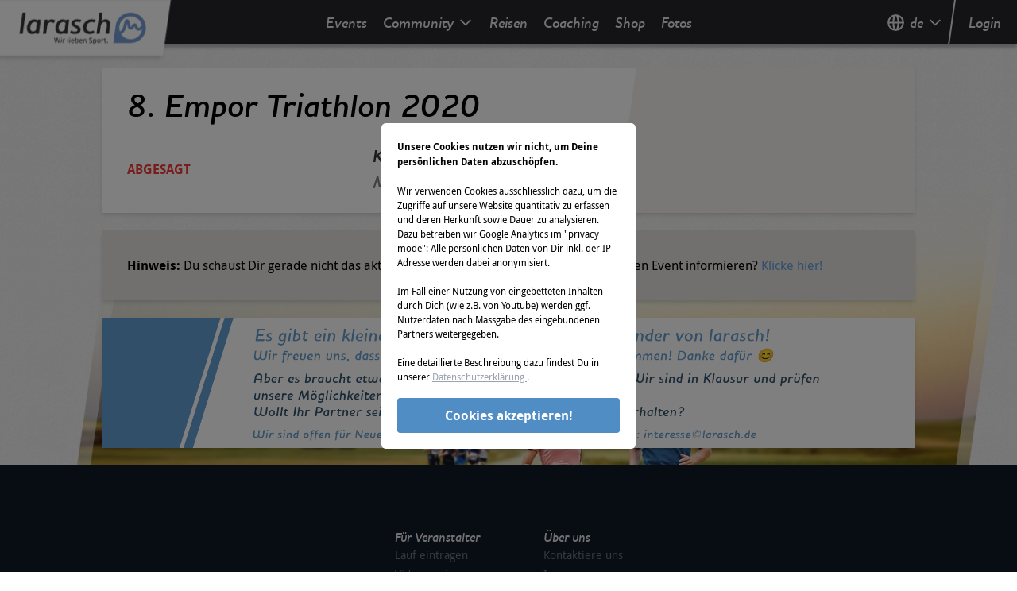

--- FILE ---
content_type: text/html; charset=utf-8
request_url: https://www.google.com/recaptcha/api2/aframe
body_size: 267
content:
<!DOCTYPE HTML><html><head><meta http-equiv="content-type" content="text/html; charset=UTF-8"></head><body><script nonce="SFdMBXrhD5D7DLsxI3lh0w">/** Anti-fraud and anti-abuse applications only. See google.com/recaptcha */ try{var clients={'sodar':'https://pagead2.googlesyndication.com/pagead/sodar?'};window.addEventListener("message",function(a){try{if(a.source===window.parent){var b=JSON.parse(a.data);var c=clients[b['id']];if(c){var d=document.createElement('img');d.src=c+b['params']+'&rc='+(localStorage.getItem("rc::a")?sessionStorage.getItem("rc::b"):"");window.document.body.appendChild(d);sessionStorage.setItem("rc::e",parseInt(sessionStorage.getItem("rc::e")||0)+1);localStorage.setItem("rc::h",'1768521644450');}}}catch(b){}});window.parent.postMessage("_grecaptcha_ready", "*");}catch(b){}</script></body></html>